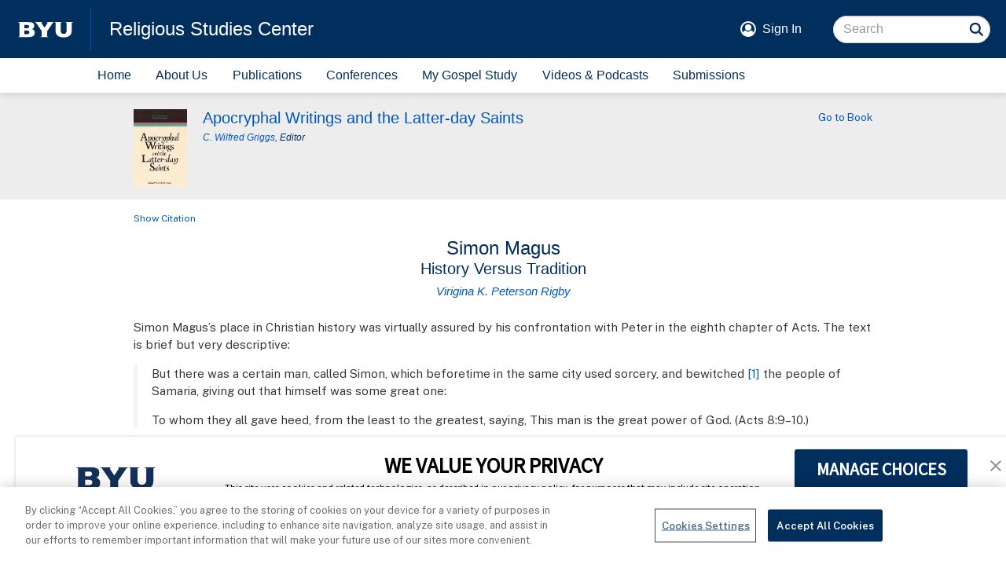

--- FILE ---
content_type: text/html; charset=UTF-8
request_url: https://rsc.byu.edu/apocryphal-writings-latter-day-saints/simon-magus
body_size: 18877
content:
<!DOCTYPE html>
<html lang="en" dir="ltr" prefix="og: https://ogp.me/ns#">

	<head>
		<meta charset="utf-8" />
<noscript><style>form.antibot * :not(.antibot-message) { display: none !important; }</style>
</noscript><script async src="https://www.googletagmanager.com/gtag/js?id=UA-3695770-41"></script>
<script>window.dataLayer = window.dataLayer || [];function gtag(){dataLayer.push(arguments)};gtag("js", new Date());gtag("set", "developer_id.dMDhkMT", true);gtag("config", "UA-3695770-41", {"groups":"default","page_placeholder":"PLACEHOLDER_page_path","allow_ad_personalization_signals":false});gtag("config", "G-4FJ8997B9S", {"groups":"default","page_placeholder":"PLACEHOLDER_page_location","allow_ad_personalization_signals":false});</script>
<meta name="description" content="Simon Magus’s place in Christian history was virtually assured by his confrontation with Peter in the eighth chapter of Acts. The text is brief but very descriptive: But there was a certain man, called Simon, which beforetime in the same city used sorcery, and bewitched [1] the people of Samaria, giving out that himself was some great one: To whom they all gave heed, from the least to the greatest, saying, This man is the great power of God. (Acts 8:9–10.)" />
<link rel="canonical" href="https://rsc.byu.edu/apocryphal-writings-latter-day-saints/simon-magus" />
<meta name="Generator" content="Drupal 10 (https://www.drupal.org)" />
<meta name="MobileOptimized" content="width" />
<meta name="HandheldFriendly" content="true" />
<meta name="viewport" content="width=device-width, initial-scale=1.0" />
<link rel="icon" href="/themes/custom/rsc/rsc.ico" type="image/vnd.microsoft.icon" />

		<title>Simon Magus | Religious Studies Center</title>

				<link rel="shortcut icon" sizes="192x192" href="/shortcut-icon.png">
		<link rel="manifest" href="/manifest.json">  
		<link rel="apple-touch-icon" href="/apple-touch-icon.png">
		<meta name="apple-mobile-web-app-title" content="RSC">
		
		<link rel="stylesheet" media="all" href="https://cdn.byu.edu/theme-fonts/1.x.x/ringside/fonts.css">
		<link rel="stylesheet" media="all" href="https://cdn.byu.edu/theme-fonts/1.x.x/public-sans/fonts.css">
			 
		<meta name="viewport" content="width=device-width, minimum-scale=1.0, maximum-scale=1.0, user-scalable=no">
		<link rel="stylesheet" media="all" href="/sites/default/files/css/css_LyovO6RD23s__vNCxicMfTbDEsozsWZceQBqZv8dfd0.css?delta=0&amp;language=en&amp;theme=rsc&amp;include=eJx1z0EOwjAMRNELVeRIlpO6bUgcVx5XwO0Ra9L1-xppGJCgOp5SwjwV4MHrSmF0mMrC_7x3y9xncogbhbxjhlV5F_ol99rraJjxeWUqNkLGdNtRSNnbdd5pHDJ_gytrBaoNLNksEM5n2pxVXuZtwQchmjJDviDVdjg" />
<link rel="stylesheet" media="all" href="https://cdn.jsdelivr.net/npm/entreprise7pro-bootstrap@3.4.8/dist/css/bootstrap.min.css" integrity="sha256-zL9fLm9PT7/fK/vb1O9aIIAdm/+bGtxmUm/M1NPTU7Y=" crossorigin="anonymous" />
<link rel="stylesheet" media="all" href="https://cdn.jsdelivr.net/npm/@unicorn-fail/drupal-bootstrap-styles@0.0.2/dist/3.1.1/7.x-3.x/drupal-bootstrap.min.css" integrity="sha512-nrwoY8z0/iCnnY9J1g189dfuRMCdI5JBwgvzKvwXC4dZ+145UNBUs+VdeG/TUuYRqlQbMlL4l8U3yT7pVss9Rg==" crossorigin="anonymous" />
<link rel="stylesheet" media="all" href="https://cdn.jsdelivr.net/npm/@unicorn-fail/drupal-bootstrap-styles@0.0.2/dist/3.1.1/8.x-3.x/drupal-bootstrap.min.css" integrity="sha512-jM5OBHt8tKkl65deNLp2dhFMAwoqHBIbzSW0WiRRwJfHzGoxAFuCowGd9hYi1vU8ce5xpa5IGmZBJujm/7rVtw==" crossorigin="anonymous" />
<link rel="stylesheet" media="all" href="https://cdn.jsdelivr.net/npm/@unicorn-fail/drupal-bootstrap-styles@0.0.2/dist/3.2.0/7.x-3.x/drupal-bootstrap.min.css" integrity="sha512-U2uRfTiJxR2skZ8hIFUv5y6dOBd9s8xW+YtYScDkVzHEen0kU0G9mH8F2W27r6kWdHc0EKYGY3JTT3C4pEN+/g==" crossorigin="anonymous" />
<link rel="stylesheet" media="all" href="https://cdn.jsdelivr.net/npm/@unicorn-fail/drupal-bootstrap-styles@0.0.2/dist/3.2.0/8.x-3.x/drupal-bootstrap.min.css" integrity="sha512-JXQ3Lp7Oc2/VyHbK4DKvRSwk2MVBTb6tV5Zv/3d7UIJKlNEGT1yws9vwOVUkpsTY0o8zcbCLPpCBG2NrZMBJyQ==" crossorigin="anonymous" />
<link rel="stylesheet" media="all" href="https://cdn.jsdelivr.net/npm/@unicorn-fail/drupal-bootstrap-styles@0.0.2/dist/3.3.1/7.x-3.x/drupal-bootstrap.min.css" integrity="sha512-ZbcpXUXjMO/AFuX8V7yWatyCWP4A4HMfXirwInFWwcxibyAu7jHhwgEA1jO4Xt/UACKU29cG5MxhF/i8SpfiWA==" crossorigin="anonymous" />
<link rel="stylesheet" media="all" href="https://cdn.jsdelivr.net/npm/@unicorn-fail/drupal-bootstrap-styles@0.0.2/dist/3.3.1/8.x-3.x/drupal-bootstrap.min.css" integrity="sha512-kTMXGtKrWAdF2+qSCfCTa16wLEVDAAopNlklx4qPXPMamBQOFGHXz0HDwz1bGhstsi17f2SYVNaYVRHWYeg3RQ==" crossorigin="anonymous" />
<link rel="stylesheet" media="all" href="https://cdn.jsdelivr.net/npm/@unicorn-fail/drupal-bootstrap-styles@0.0.2/dist/3.4.0/8.x-3.x/drupal-bootstrap.min.css" integrity="sha512-tGFFYdzcicBwsd5EPO92iUIytu9UkQR3tLMbORL9sfi/WswiHkA1O3ri9yHW+5dXk18Rd+pluMeDBrPKSwNCvw==" crossorigin="anonymous" />
<link rel="stylesheet" media="all" href="/sites/default/files/css/css_jLxUx2Xw-3vkiNc07neRdTD12gZ3cvKtzMuUcU1Q74k.css?delta=9&amp;language=en&amp;theme=rsc&amp;include=eJx1z0EOwjAMRNELVeRIlpO6bUgcVx5XwO0Ra9L1-xppGJCgOp5SwjwV4MHrSmF0mMrC_7x3y9xncogbhbxjhlV5F_ol99rraJjxeWUqNkLGdNtRSNnbdd5pHDJ_gytrBaoNLNksEM5n2pxVXuZtwQchmjJDviDVdjg" />
<link rel="stylesheet" media="all" href="/sites/default/files/asset_injector/css/rsc_theme-33834afad9fa5120790693150a195e90.css?t5t2zn" />
<link rel="stylesheet" media="all" href="/sites/default/files/css/css_IeU5_DdgKfeua0SUC2P1vt1eG-QNmd7RvfssdUP4Aps.css?delta=11&amp;language=en&amp;theme=rsc&amp;include=eJx1z0EOwjAMRNELVeRIlpO6bUgcVx5XwO0Ra9L1-xppGJCgOp5SwjwV4MHrSmF0mMrC_7x3y9xncogbhbxjhlV5F_ol99rraJjxeWUqNkLGdNtRSNnbdd5pHDJ_gytrBaoNLNksEM5n2pxVXuZtwQchmjJDviDVdjg" />

		<script src="/sites/default/files/asset_injector/js/device_info-d648dc6029eafee939dbecae288ca999.js?t5t2zn"></script>

		<meta name="apple-touch-fullscreen" content="YES" />

                		<script type="text/javascript" src="https://cdn.cookielaw.org/consent/6985a5b2-0d75-4cac-8d42-8564ff47121f/OtAutoBlock.js" ></script>
		<script src="https://cdn.cookielaw.org/scripttemplates/otSDKStub.js"  type="text/javascript" charset="UTF-8" data-domain-script="6985a5b2-0d75-4cac-8d42-8564ff47121f" ></script>
		<script type="text/javascript">
		function OptanonWrapper() {}
		</script>
	</head>
	
	<body  data-spy="scroll" data-offset="100">
		<a href="#main-content" class="visually-hidden focusable">
			Skip to main content
		</a>
		<div class="body">
			
			  <div class="dialog-off-canvas-main-canvas" data-off-canvas-main-canvas>
    
<div id="main-wrapper">
	<div id="main-header">
	<div class="header-banner">
				<div class="banner-logo">
			<a href="https://byu.edu" target="_blank" aria-label="home page">
				<img src="https://brightspotcdn.byu.edu/e4/0a/b679ee0a41d9b1675fc78cd03239/byu-logo-white-small.svg" alt="BYU logo">
			</a>
		</div>
		<div class="banner-title-block">
						<a class="banner-title" href="/">
				Religious Studies Center
			</a>
			<button class="main-menu-button" aria-expanded="false" onclick="toggle_main_menu()">
				<span class="sr-only">Menu</span>
			</button>			
		</div>
				<div class="banner-action-block">
			<div class="banner-user-block">
				<div class="banner-user-avatar">
					<svg xmlns="http://www.w3.org/2000/svg" viewBox="0 0 100 100">
						<circle cx="50" cy="50" r="45" fill="none" stroke="currentColor" stroke-width="10"></circle>
						<circle cx="50" cy="40" r="20"></circle>
						<path d="M50 95c-26 0-34-18-34-18 3-12 8-18 17-18 5 5 10 7 17 7s12-2 17-7c9 0 14 6 17 18 0 0-7 18-34 18z"></path>
					</svg>
				</div>
				<div class="header-user-signin">
					<a href="/user/login">Sign In</a>
				</div>
			</div>
			<div class="banner-search-block">
								  <div class="region region-search">
    <section class="search-api-page-block-form-search search-api-page-block-form search-form search-block-form container-inline block block-search-api-page block-search-api-page-form-block clearfix" data-drupal-selector="search-api-page-block-form-search" id="block-searchapipagesearchblockform">
  
    

      <form action="/apocryphal-writings-latter-day-saints/simon-magus" method="post" id="search-api-page-block-form-search" accept-charset="UTF-8">
  <div class="form-item js-form-item form-type-search js-form-type-search form-item-keys js-form-item-keys form-no-label form-group">
      <label for="edit-keys" class="control-label sr-only">Search</label>
  
  
  <input title="Enter the terms you wish to search for." data-drupal-selector="edit-keys" class="form-search form-control" placeholder="Search" type="search" id="edit-keys" name="keys" value="" size="15" maxlength="128" />

  
  
      <div id="edit-keys--description" class="description help-block">
      Enter the terms you wish to search for.
    </div>
  </div>
<input autocomplete="off" data-drupal-selector="form-abncd5xtq0islo8hz3tegc9edtddkdyxrbglul2wp-g" type="hidden" name="form_build_id" value="form-ABnCd5Xtq0IsLo8Hz3tEGC9EDtdDKdYxrBGLUl2Wp_g" /><input data-drupal-selector="edit-search-api-page-block-form-search" type="hidden" name="form_id" value="search_api_page_block_form_search" /><div data-drupal-selector="edit-actions" class="form-actions form-group js-form-wrapper form-wrapper" id="edit-actions"><button class="search-form__submit button js-form-submit form-submit btn-primary btn icon-before" data-drupal-selector="edit-submit" type="submit" id="edit-submit" name="op" value="Search"><span class="icon glyphicon glyphicon-search" aria-hidden="true"></span>
Search</button></div>

</form>

  </section>


  </div>

								<input name="search" class="form-search-underlay form-control" placeholder="Search">
				<div class="form-search-button" onclick="search_site()">
					<svg xmlns="http://www.w3.org/2000/svg" viewBox="0 0 100 100">
						<circle cx="45" cy="45" r="18" fill="none" stroke="currentColor" stroke-width="7"></circle>
						<path d="M60 60 l 14 14" fill="none" stroke="currentColor" stroke-width="7"></path>
					</svg>
				</div>
			</div>
		</div>
	</div>
	<nav class="main-menu">
				

	<a href="/" data-drupal-link-system-path="&lt;front&gt;">Home</a>
	<a href="/about-us" data-drupal-link-system-path="node/9271">About Us</a>
	<a href="/publications" data-drupal-link-system-path="node/23">Publications</a>
	<a href="/conferences" data-drupal-link-system-path="node/39">Conferences</a>
	<a href="/my-gospel-study" data-drupal-link-system-path="node/6249">My Gospel Study</a>
	<a href="/media" data-drupal-link-system-path="node/5505">Videos &amp; Podcasts</a>
	<a href="/submissions" data-drupal-link-system-path="node/10368">Submissions</a>
	<a href="/add-to-home">Add Home Screen Shortcut</a>


	</nav>
	<div class="add-to-home">
		<div class="add-to-home-invitation">
		   <a onclick="show_add_instructions()">Add an RSC shortcut to this device's Home&nbsp;screen</a>
		</div>
		
		<div class="add-to-home-instructions">
			<div class="add-to-home-dismiss" onclick="dismiss_add_instructions();">X</div>
			<div class="add-to-home-switch">
				Unfortunately, Apple's iOS doesn't support home screen shortcuts in the Chrome browser.
				To add an RSC website shortcut to your home screen, open the website in the Safari browser.
			</div>
			<div class="add-to-home-chrome">
				<ol>
					<li>Navigate to any page of this site.</li>
					<li>Tap the <img src="/themes/custom/rsc/icons/kebab.png" class="add-to-home-icon"> menu icon in the top, right corner of the&nbsp;screen.</li>
					<li>In the menu, scroll to <strong>Add to Home Screen</strong> and tap&nbsp;it.</li>
					<li>When finished, tap the <img src="/themes/custom/rsc/icons/close.png" class="add-to-home-icon"> icon above to close this&nbsp;box.</li>
				</ol>
			</div>
			<div class="add-to-home-safari">
				<ol>
					<li>Navigate to any page of this site.</li>
					<li>Tap the <img src="/themes/custom/rsc/icons/share.png" class="add-to-home-icon"> icon at the bottom of the screen below the browser&mdash;&#8203;if you don't see it, swipe up to unhide&nbsp;it.</li>
					<li>In the menu, scroll past any icons and tap <strong>Add to Home&nbsp;Screen</strong>.</li>
					<li>When finished, tap the <img src="/themes/custom/rsc/icons/close.png" class="add-to-home-icon"> icon above to close this&nbsp;box.</li>
				</ol>
			</div>
		</div>
	</div>
</div>
	<div id="main-content" role="main">
		  <div class="region region-content">
    <div data-drupal-messages-fallback class="hidden"></div>   



	

 

<div class="pub-content content-940">
	<div class="pub-panel">
		<div class="pub-title-pane content-940">
			<div class="pub-cover-block">
					<a href="/book/apocryphal-writings-latter-day-saints">
					<img class="pub-cover" src="/sites/default/files/book/cover/Apocryphal_Writings_and_the_Latter-day_Saints.jpg" alt="Photo of Publication Cover">
				</a>
				</div>
			<div class="pub-title-block">
				<div class="pub-title">
						<a href="/book/apocryphal-writings-latter-day-saints">
						<h4 class="smart-wrap">
							 Apocryphal Writings and the Latter-day Saints 
						</h4>
							</a>
							<h6 class="top-half in-italic">
						<a href='/node/2001'>C. Wilfred Griggs</a>, Editor
					</h6>
					</div>
			</div>
			<div class="pub-go-to-block">
						<a href="/book/apocryphal-writings-latter-day-saints">
					Go to Book
				</a>
				</div>
		</div>
		</div>
	<div class="content-link-panel">
			<div class="citation-link co-ex-link co-ex-expand" onclick="coEx(this, '.toggle-box', 'Show', 'Hide')">
			<a>
						Show Citation
					</a>
		</div>
				<div class="download-link">
				&nbsp;
			</div>
	</div>
	<div class="content-panel contextual-region">
		 		<div class="content-title-pane">
			<h3 class="smart-wrap">
				Simon Magus
			</h3>
			<h4 class="top-eighth smart-wrap">
				History Versus Tradition
			</h4>
			<h5 class="top-half in-italic">
				<a href='/node/2164'>Virigina K. Peterson Rigby</a>
			</h5>
		</div>
		<div class="content-body-pane rsc-markup">
			<div class="toggle-box co-ex-collapsed">
				<p>Virginia K. Peterson, “Simon Magus: History Versus Tradition,” in&nbsp;<em>Apocryphal Writings and the Latter-day Saints</em>, ed. C. Wilfred Griggs (Provo, UT: Religious Studies Center, Brigham Young University, 1986), 241–53.</p>

			</div>
			<div class="toggle-box co-ex-collapsed">
				<p><em>Virginia K. Peterson Rigby was a graduate student in religious studies at the University of Notre Dame when this was published.</em></p>

			</div>
			<p>Simon Magus’s place in Christian history was virtually assured by his confrontation with Peter in the eighth chapter of Acts. The text is brief but very descriptive:</p>

<blockquote>
<p>But there was a certain man, called Simon, which beforetime in the same city used sorcery, and bewitched<span class="span-no-wrap"> </span><a href="#_note-1" id="_noteref-1" class="a-ref">[1]</a> the people of Samaria, giving out that himself was some great one:</p>

<p>To whom they all gave heed, from the least to the greatest, saying, This man is the great power of God. (Acts 8:9–10.)</p>
</blockquote>

<p>The narrative continues with the missionary activities of Philip to those same people, noting that those amazed by the sorceries and even Simon himself were baptized. Peter and John were then sent to Samaria so that the new converts “might receive the Holy Ghost.” When Simon saw that by the laying on of hands the Holy Ghost was given, he offered to buy the power from the Apostles.</p>

<blockquote>
<p>But Peter said unto him, Thy money perish with thee, because thou hast thought that the gift of God may be purchased with money.</p>

<p>Thou hast neither part not lot in this matter: for thy heart is not right in the sight of God. (Acts 8:20–21.)</p>
</blockquote>

<p>Peter does not stop there, however. He continues his attack: “For I perceive that thou art in the gall of bitterness, and in the bond of iniquity. Then answered Simon, and said, Pray ye to the Lord for me, that none of these things which ye have spoken come upon me.” (Acts 8:23–24.) The narrative concludes at this point, and Simon is never again brought up by name in the canon of scripture. No answer is recorded for Peter, whether he prayed for Simon or not. But there is a strong undercurrent of mistrust directed toward Simon which is capitalized on by those writers who have imposed their own brand of theology or understanding on the conflict.</p>

<p>Historians of the new Christian faith were quick to discredit Simon. Justin Martyr spent considerable effort explaining Simon’s brand of “theology” in a futile effort to curb persecution of the early Saints. Irenaeus wrote not long afterward, and in his <i>Five Books Against Heresies</i> he mounts his campaign, claiming that Simon Magus was the “father of all heresies.”<span class="span-no-wrap"> </span><a href="#_note-2" id="_noteref-2" class="a-ref">[2]</a> Hippolytus’s <i>Refutation of All Heresies<span class="span-no-wrap"> </span></i><a href="#_note-3" id="_noteref-3" class="a-ref">[3]</a> claims to refute the actual writings of Simon, which he called the <i>Great Announcement</i>. Josephus even mentions a Simon, a magician.<span class="span-no-wrap"> </span><a href="#_note-4" id="_noteref-4" class="a-ref">[4]</a> Elsewhere, those who recounted the traditions about Simon and his contests with Peter have an even more fantastic story to tell us about this magician. The <i>Pseudo-Clementines</i> and the <i>Acts of Peter</i> (two apocryphal works we will consider) each portray a different persona of Simon, one more human than the other. This striking interest in Simon Magus suggests that he stands at a pivotal point in early Christian history. Was he the father of Gnosticism (as is claimed by Irenaeus), an anti-Christ, or an illusionist? Can we even separate out what is fact from what is not? How much historical detail exists within the traditions of the man and, on the other hand, how much fable has been incorporated into the historical view?</p>

<p class="p-h2">Historical</p>

<p>The first non-biblical record we have of Simon is in Justin’s letter to Emperor Titus Aelius Hadrainus Antoninus Pius Augustus Caesar, commonly referred to as <i>The First Apology of Justin, the Martyr</i>.<span class="span-no-wrap"> </span><a href="#_note-5" id="_noteref-5" class="a-ref">[5]</a> He claims that Simon was “a Samaritan from the village of Gitta, who in the time of Claudius Caesar, through the arts of the demons who worked in him, did mighty works of magic in <span class="span-no-wrap">. . .</span> Rome.”<span class="span-no-wrap"> </span><a href="#_note-6" id="_noteref-6" class="a-ref">[6]</a> Thus Magus was added to his name. Justin continues with a fairly standard method of character assassination—association with an immoral woman:</p>

<blockquote><p>Almost all the Samaritans, and a few in other nations, confess this man as their first god and worship him as such, and a woman named Helena, who traveled around with him in those days, and had formerly been a public prostitute, they say was the first Concept produced from him.<span class="span-no-wrap"> </span><a href="#_note-7" id="_noteref-7" class="a-ref">[7]</a> </p></blockquote>

<p>He then introduces Menander, a disciple and heir of Simon’s power over the people, claiming that “he deceived many at Antioch by magic arts, and even persuaded his followers that he would never die.”<span class="span-no-wrap"> </span><a href="#_note-8" id="_noteref-8" class="a-ref">[8]</a> Justin does not claim this to be one of Simon’s doctrines.<span class="span-no-wrap"> </span><a href="#_note-9" id="_noteref-9" class="a-ref">[9]</a> He does claim to have compiled a treatise exposing the heresies of his time, and offers to send Caesar a copy if he is interested.</p>

<p>Irenaeus, who may have had a copy of Justin’s treatise in his possession, wrote his <i>Five Books Against Heresies</i> mainly to discredit the Valentinian principles, but the work includes the heretical philosophies of the time known to Irenaeus, including Simonianism. Irenaeus believed that Simon was the first to pollute the living tree of the church. After explaining the confrontation recorded in the Acts of the Apostles, Irenaeus adds that when Simon’s money was turned down, the magician took Helena about with him, claiming that she was his first thought. She was conceived in his mind, and upon leaping forth from him she produced the angels and archangels and the lower parts (that which is lower than the heavens in Hellenistic cosmology). After she had finished creating, the angels kept her in bondage because they didn’t want to be known as the progeny of any source other than the Father. Helena was shut up in a human form and had been transmigrating from one form to another until Simon came to redeem her. It is she who is the “lost sheep” in Jesus’ parable.<span class="span-no-wrap"> </span><a href="#_note-10" id="_noteref-10" class="a-ref">[10]</a> Simon not only rescued this lost sheep, but also came to give salvation to men by knowledge of himself. The Hebrew prophets, claimed Simon, were inspired by the angels who created this world and not by the Father.<span class="span-no-wrap"> </span><a href="#_note-11" id="_noteref-11" class="a-ref">[11]</a> Simon seems to be combining Greek mythology (i.e., Minerva’s being born from her father’s head after eating her mother)<span class="span-no-wrap"> </span><a href="#_note-12" id="_noteref-12" class="a-ref">[12]</a> and Christian ideals (of a redeemer-savior) into a very Platonic concept of the human condition (as in the <i>Phaedo</i>, where a soul migrates from body to body until released by those against whom the soul has transgressed). Simon offered deliverance to his followers from the empire of the imperfect angels.<span class="span-no-wrap"> </span><a href="#_note-13" id="_noteref-13" class="a-ref">[13]</a> Since this is one of the basic principles of Gnosticism, there could be a basis for believing that Simon was the first to profess gnosis (knowledge as a saving principle). This idea was developed later by Gnostic teachers.</p>

<p>Hippolytus, who wrote an entire generation after Irenaeus, appears to be familiar with both Justin and Irenaeus. In the early portion his Book VI of the <i>Refutation of All Heresies</i>, Hippolytus deals with the reported writings of Simon from a book called <i>Megale Apophasis</i>, or the <i>Great Announcement</i>.<span class="span-no-wrap"> </span><a href="#_note-14" id="_noteref-14" class="a-ref">[14]</a> Using Justin as his source, Hippolytus states that Simon was from the village of Gitta in Samaria. However, unlike in Irenaeus, Simon is characterized by Hippolytus as trying to explain the mysteries of the law of Moses, and incorporating them into his own doctrines.</p>

<blockquote><p>According to Simon, therefore, there exists that which is blessed and incorruptible in a latent condition in every one—(that is,) potentially, not actually; and that this is he who stood, stands, and is to stand.<span class="span-no-wrap"> </span><a href="#_note-15" id="_noteref-15" class="a-ref">[15]</a> </p></blockquote>

<p>The term <i>standing</i> was used to denote divine nature. “He [Simon] uses this name as implying that he can never be dissolved, asserting that his flesh is so compacted by the power of his divinity, that it can endure to eternity. Hence, therefore, he is called the standing one, as though he cannot fall by any corruption.”<span class="span-no-wrap"> </span><a href="#_note-16" id="_noteref-16" class="a-ref">[16]</a> It is important this point is understood, as it is brought up continually in reference to Simon by later writers. According to Hippolytus, Simon claims to have appeared to the Jews “in Judea as ‘Son,’ and in Samaria as ‘Father,’ and among the rest of the Gentiles as ‘Holy Spirit.”<span class="span-no-wrap"> </span><a href="#_note-17" id="_noteref-17" class="a-ref">[17]</a> Simon was claiming to be the Father, the one true God. There has been some discussion that since Simon Magus was a contemporary of the Apostles and possibly of Christ also, the Simon referred to here, or at least his philosophy, was the product of a later generation.<span class="span-no-wrap"> </span><a href="#_note-18" id="_noteref-18" class="a-ref">[18]</a> </p>

<p>Hippolytus also writes that Simon believed that Jesus (Simon himself in another form) came “for the restoration” (of things), and that Jesus appeared as a man when in reality he was not a man. Simon further said that Jesus did not actually undergo suffering, but rather appeared to do so.<span class="span-no-wrap"> </span><a href="#_note-19" id="_noteref-19" class="a-ref">[19]</a> The Docetics were a Gnostic sect who believed that Christ’s body was not really earthly but heavenly, and was above all human weakness;<span class="span-no-wrap"> </span><a href="#_note-20" id="_noteref-20" class="a-ref">[20]</a> like Simon, they claimed that Christ never suffered, nor was he polluted by the process of being born.</p>

<p class="p-h2">Traditional</p>

<p>The <i>Pseudo-Clementines</i> are a series of writings attributed to St. Clement of Rome and deal with his life, his contact with Peter, and the lessons he learned from watching Peter confront Simon Magus. It is this latter part of the work that we are concerned with. Before Peter’s confrontation with Simon, he gave a preliminary discourse on the purpose and mission of a true prophet. The will of God had fallen into oblivion for differing reasons, and it then became important that a true prophet be found to “enlighten the souls of men, that with their own eyes they may be able to see the way to eternal salvation.”<span class="span-no-wrap"> </span><a href="#_note-21" id="_noteref-21" class="a-ref">[21]</a> After this, Peter expounded his Doctrine of the Pairs of Opposites or Syzygies, stating that there needed to be opposites so men alone would be able to use the gift of free will. This doctrine is demonstrated by opposites in history—for example, Cain and Abel, Ishmael and Isaac, Jacob and Esau. The final syzygy is that of Christ, then Simon, and then Peter. “A false gospel must first come from an imposter and only then, after the destruction of the holy place, can a true gospel be sent forth for the correction of the sects that are to come.”<span class="span-no-wrap"> </span><a href="#_note-22" id="_noteref-22" class="a-ref">[22]</a> </p>

<p>In the next part of this work, Simon’s origin from Gitta in Samaria is given, as in Justin’s account. The <i>Pseudo-Clementines</i> add, moreover, that Simon and his Helena were attached to John the Baptist, and that Simon was himself second in authority only to John. Before John’s death Simon traveled to Egypt, where he studied magic, and Dositheus became leader of the small movement after John the Baptist’s death. Upon returning to Samaria, Simon began to slowly undermine the leadership of Dositheus until he eventually took over the position of the Standing One. At this point in the <i>Pseudo-Clementines</i>, Simon took Helena to himself and claimed she was brought down from the heaven and was the mother of all being and Wisdom. Peter added that Simon claimed to be able to separate the soul from the body of others and to fashion them out of the air, from which man came into being, rather than from the earth.</p>

<p>The next section of the narrative begins the classical confrontation that has become a pattern in the literature of the New Testament apocrypha. Simon first advocates that since the literature of the Jews mentions many gods, there must exist other gods. On this supposition he builds a case for the creator god, who is “unable to foresee the future, and that he is imperfect, not without needs, not good, and is subject to innumerable dubious passions.”<span class="span-no-wrap"> </span><a href="#_note-23" id="_noteref-23" class="a-ref">[23]</a> The nature of the creator god had puzzled readers and the uneducated for many centuries, and the giving of a definitive answer to the problem may account for its inclusion in the text. Simon further posits the existence of an unmentioned god who is perfect, without needs, good and passionless, and who thus possesses all the traits for a perfect God, making him superior to the creator god. Simon’s examples from the Hebrew Bible to illustrate the ignorant, imperfect god included Adam, who was born innocent, knowing neither good nor evil. Adam became disobedient, was expelled from the paradise prepared for him, and became subject to death. Simon then asks how Adam could sin if he was innocent. Further to prove that the creator is unable to see everywhere, Simon refers to the time of the fall of Sodom by quoting from the Genesis account: “Come, Let us go down and see whether or not they do according to their cry that comes before me, <i>that I may know it</i> (Genesis 18:21; emphasis added). The same passage is used to point out that this creator god is ignorant or he would have known what was happening. Other passages are used to demonstrate similar points, but we do not have the space here to discuss them.</p>

<p>Peter’s defense, to me, is too simple. He asks Simon, “Is a scoundrel or malefactor ready to admit his offense to himself?”<span class="span-no-wrap"> </span><a href="#_note-24" id="_noteref-24" class="a-ref">[24]</a> Simon replies no. Then Peter answers that God can’t be wicked and bad if the actions ascribed to him are written with his consent. Simon questions Peter, further: “How can one know the truth when of the books of Scripture some describe God as wicked and others describe him as good?”<span class="span-no-wrap"> </span><a href="#_note-25" id="_noteref-25" class="a-ref">[25]</a> Peter gives a simple reply: “Those statements of the Holy Scriptures which are in keeping with the creation wrought by God must be counted as genuine and those which contradict them as false.”<span class="span-no-wrap"> </span><a href="#_note-26" id="_noteref-26" class="a-ref">[26]</a> </p>

<p>There are many levels of conflict in this piece. There is the actual debate between Simon and Peter, an underlying theme of the triumph of good over evil, and yet another level indicating the difference between false and true prophets. All are included to demonstrate Peter’s point of opposites and the agency of man. The writer has taken great steps to demonstrate this principle, using Peter and Simon as puppets in a play. Although this work is strictly orthodox in its outlook, we should be able to see that the questions and discussions are contrived and meant to teach a principle; therefore the text cannot be taken as historical. The concepts portrayed are noble, but should be taken to reflect the thoughts of one man or a group of men on the principle of free will, and the text adds insight into the understanding early Christians had of this principle. The answers Peter gives to questions are certainly meant as a clarification of the orthodox position. They are, however, too simple for the complex theology they imply. Despite the theological accretions in the text, the fundamental details relating to Simon are based in fact. The references to Simon’s nationality and knowledge of magic, plus other references to already described Simonian doctrine,<span class="span-no-wrap"> </span><a href="#_note-27" id="_noteref-27" class="a-ref">[27]</a> show that the author was familiar with the story of Simon portrayed by the earlier Christian writers.</p>

<p>In the <i>Acts of Peter</i>, a different but still similar tradition is portrayed. The author seems not to be as familiar with Simon’s doctrine as was the author of the <i>Pseudo-Clementines</i>. He is nevertheless familiar with Simon’s claim to be the Standing One.<span class="span-no-wrap"> </span><a href="#_note-28" id="_noteref-28" class="a-ref">[28]</a> Simon’s understanding of God is also stated here through Marcellus, who pleads with Peter to take him back after he realizes that Simon hasn’t the true knowledge.<span class="span-no-wrap"> </span><a href="#_note-29" id="_noteref-29" class="a-ref">[29]</a> He is also aware of the statue spoken of in Justin’s apology, and may have received his knowledge of it through that source.<span class="span-no-wrap"> </span><a href="#_note-30" id="_noteref-30" class="a-ref">[30]</a> </p>

<p>The confrontation in this text seems again to be based on the supremacy of good over evil, and a number of references are made to Satan and the devil. At one point Peter, through a dog, even alludes to Simon’s being a son of perdition with these words: “Cursed therefore you shall be, you enemy and corruptor of the way of the truth of Christ, who shall prove your iniquities which you have done with undying fire, and you shall be in outer darkness.”<span class="span-no-wrap"> </span><a href="#_note-31" id="_noteref-31" class="a-ref">[31]</a> The author may have been expressing a belief that Simon had been a disciple of John the Baptist and that he knowingly turned to evil, but the reference is too vague for that conclusion. Peter is also told in a vision: “You shall convert many: but you will have Simon opposing you with the works of his father.”<span class="span-no-wrap"> </span><a href="#_note-32" id="_noteref-32" class="a-ref">[32]</a> </p>

<p>The classical confrontation between Simon and Peter has Peter working many miracles through a talking dog, a suckling child reproving Simon, a smoked tuna living and swimming, and so forth. The account finishes with Simon separating the soul from the body of a young boy and Peter restoring his life. In fact, Peter restores life to others also, symbolizing that only through the true knowledge can one partake of eternal life. The symbolism of Balaam’s ass, the phrase from Psalms (8:2), “Out of the mouths of babes and sucklings,”<span class="span-no-wrap"> </span><a href="#_note-33" id="_noteref-33" class="a-ref">[33]</a> and the life-giving gospel versus the doctrines of men and Satan leading to death are very evident in the text, leading one to believe that the basic traditions which underlie both the <i>Pseudo-Clementines</i> and the <i>Acts of Peter</i> were the same. Each author differed in his approach to the subject, one taking a more theological approach and the other painting a more demonstrative or miraculous picture. It is also apparent that the authors of both works were aware of the historical writings of the apologists of their day, and tried to base their writings somewhat in the current knowledge and traditions of Peter and Simon. In the <i>Acts of Peter</i>, there is very little understanding of Simon’s personal theology or his character. One interesting comment is attributed to Simon in opposition to perceived Christian theology: “You men of Rome, is God born? Is he crucified? He who owns a Lord is not God.”<span class="span-no-wrap"> </span><a href="#_note-34" id="_noteref-34" class="a-ref">[34]</a> That implied criticism must have been prevalent among the early Christians by those from a Hellenistic background. Here Peter gives in answer what could be interpreted as a Docetic response: “Another prophet says, ‘He was not born from the womb of a woman, but came down from a heavenly place.’”<span class="span-no-wrap"> </span><a href="#_note-35" id="_noteref-35" class="a-ref">[35]</a> There are other examples, but space does not permit us to look at them here.</p>

<p>In the end of the section regarding Simon and Peter, Simon is exposed and Peter is triumphant. Simon, realizing that he must do something grand to keep his disciples, makes plans to ascend to heaven and be with his Father.<span class="span-no-wrap"> </span><a href="#_note-36" id="_noteref-36" class="a-ref">[36]</a> Peter, having been warned in a vision of the upcoming event, comes to the appointed place and watches as Simon profanes Christ, and all the Christians who are present look to Peter for his action. After Simon has flown around Rome in the sight of everyone, Peter prays, and Simon falls from his great height and breaks his leg in three places. Simon’s credibility is completely shattered (along with his leg), and his fall is both physical and symbolic of the final fall of all the wicked. With the help of friends, Simon is taken to a sorcerer in Aricia. Although he undergoes an operation (possibly to restore his leg), he dies. Although the setting is different, it is not unlike the death listed in Hippolytus for Simon. Hippolytus states that after being reproved by the Apostles in Rome, Simon continued giving instruction under a plane tree. When he believed that conviction was imminent,</p>

<blockquote><p>he stated that, if he were buried alive, he would rise the third day and accordingly, having ordered a trench to be dug by his disciples, he directed himself to be interred there. They, then, executed the injunction given; whereas he remained (in the grave) until this day, for he was not the Christ.<span class="span-no-wrap"> </span><a href="#_note-37" id="_noteref-37" class="a-ref">[37]</a> </p></blockquote>

<p>The inference here (as in the <i>Acts of Peter</i>) is that Simon died in his sins. Another similarity between the two accounts is the physical lowering of the body, in the one account by a fall from the sky and in the other by interment in the ground. Both signify the soul of Simon being captured by Sheol or Hades.<span class="span-no-wrap"> </span><a href="#_note-38" id="_noteref-38" class="a-ref">[38]</a> </p>

<p class="p-h2">Conclusion</p>

<p>I realize that I have made a number of assumptions about Simon Magus. First, I assume that the Simon spoken of in all the references is the same person, even though I have mentioned differing opinions. That does not presuppose that I believe all the traditions about him are correct and true. In fact, the opposite should be understood. I need to state that I can also see how Irenaeus would have called him the father of all heresies, since he is mentioned as opposing the Apostles in Acts, and also since the first so-called heretical sect took his name, and finally since Peter in the <i>Acts of Peter</i> calls him an anti-Christ in that he became a rival redeemer-savior.</p>

<p>An idea we have not yet explored in this paper is the manner in which Simon’s Samaritan/<wbr />Israelite background may have affected his doctrines. If Simon had been an eyewitness to the ministry of Christ through John the Baptist (not that I believe he was, but perhaps some early Christians believed it was so), and had seen the other messianic pretenders prevalent at the time, he may have wanted Samaria, which was considered inferior to Judah and Jerusalem in his day, to have a messiah. Others must have felt the same way, for Justin claims that nearly all Samaria rallied around him. The literature (<i>Pseudo-Clementines</i> and the <i>Acts of Peter</i>, for example) may have had the purpose of returning Samaria to its lesser status by emphasizing the triumph of the Jewish Apostle over Samaria’s self-proclaimed messiah.</p>

<p>There is too little written to enable us to assume that Simon is the author of all the evil with which he has been credited. R. McL. Wilson states that his doctrine “is nothing more or less than an assimilation of imperfectly understood Christian doctrines to a fundamentally Pagan theme.”<span class="span-no-wrap"> </span><a href="#_note-39" id="_noteref-39" class="a-ref">[39]</a> An examination of the extant literature shows this to be true, but time and human bias have eroded away much of the truth of the matter, leaving only a shell after the hatching of more progressive ideas. One point we need to note is that the anti-heretical writers were not interested in noting similarities between the theology of heretics and that of the orthodox church, but they spared no effort to dramatize the differences.</p>

<p>I am convinced that Simon, a magician, existed, and that his sorcery became a thorn in the side of the struggling church clergy, as evidenced by the fact that Eusebius observes that the sect was still functioning in his day.<span class="span-no-wrap"> </span><a href="#_note-40" id="_noteref-40" class="a-ref">[40]</a> I am equally convinced that the story in the <i>Acts of Peter</i> and in the <i>Pseudo-Clementines</i> is, for the most part, a conglomeration of myths and traditions placed in narrative form by the authors, to demonstrate the eventual triumph of good over evil and to discredit Simon’s theology and his person. In the Christian literature treating Simon Magus, authors place Simon Magus somewhere in judgment between the priests of Pharaoh and Korihor. Stories seem, with time, to become greater each time they are told. This may also be the situation with Simon Magus.</p>

<p class="p-notes">Notes</p>

<p class="p-note"><a id="_note-1" href="#_noteref-1" class="a-note">[1]</a> Rev. Alfred Marshall’s <i>New International Version Interlinear Greek-English New Testament</i> (Grand Rapids, Mich.: Zondervan Publishing House, 1982) translates “bewitched” as “astonished.” Albert Barnes, in his <i>Notes on the New Testament</i> (Grand Rapids, MI: Kregel Publications, 1982), prefers “astonished” or “amazed.”</p>


<p class="p-note"><a id="_note-2" href="#_noteref-2" class="a-note">[2]</a> Irenaeus, <i>Five Books Against Heresies</i> (Oxford and London: James Parker, 1872), III, Preface.</p>


<p class="p-note"><a id="_note-3" href="#_noteref-3" class="a-note">[3]</a> <i>Refutation of All Heresies</i> can be found in Rev. Alexander Roberts and James Donaldson, eds., <i>The Ante-Nicene Fathers</i> (1919; reprint ed., Grand Rapids, MI: Eerdmans, 1971), 5:74–81, for the part we need about Simon.</p>


<p class="p-note"><a id="_note-4" href="#_noteref-4" class="a-note">[4]</a> Flavius Josephus, <i>Josephus: Complete Works</i>, trans. William Whiston (Grand Rapids, Mich.: Kregel Publications, 1980), <i>The Antiquities of the Jews</i>, XX.7.2. However, Josephus’s Simon is a Jew of Cyprus and is probably not the same person.</p>


<p class="p-note"><a id="_note-5" href="#_noteref-5" class="a-note">[5]</a> Quoted in <i>Ante-Nicene Fathers</i>, 1:163–87. This work was written about A.D. 152.</p>


<p class="p-note"><a id="_note-6" href="#_noteref-6" class="a-note">[6]</a> <i>The First Apology of Justin</i>, the Martyr, p. 258. Justin was also from Samaria, and his views are highly regarded by scholars.</p>


<p class="p-note"><a id="_note-7" href="#_noteref-7" class="a-note">[7]</a> Ibid.</p>


<p class="p-note"><a id="_note-8" href="#_noteref-8" class="a-note">[8]</a> Ibid.</p>


<p class="p-note"><a id="_note-9" href="#_noteref-9" class="a-note">[9]</a> Scholars disagree as to whether Simon was the author of many of these doctrines or whether they were the product of later Simonian leaders.</p>


<p class="p-note"><a id="_note-10" href="#_noteref-10" class="a-note">[10]</a> Irenaeus, <i>Against Heresies</i> I.23.2 (written before c. 195).</p>


<p class="p-note"><a id="_note-11" href="#_noteref-11" class="a-note">[11]</a> The Demiurge, or world creator, is a subordinate god, imperfect with passions, needs, etc. Cf. Elaine Pagels, <i>The Gnostic Gospels</i> (New York: Vintage Books, 1981), 44.</p>


<p class="p-note"><a id="_note-12" href="#_noteref-12" class="a-note">[12]</a> Thomas Bulfinch, <i>Mythology</i> (New York: Dell Publishing Co., 1979), 91.</p>


<p class="p-note"><a id="_note-13" href="#_noteref-13" class="a-note">[13]</a> Ontological dualism was foreign to Jewish thought. See Edwin M. Yamauchi, <i>Pre-Christian Gnosticism</i> (Grand Rapids, Mich.: Eerdmans, 1973), 61.</p>


<p class="p-note"><a id="_note-14" href="#_noteref-14" class="a-note">[14]</a> Hippolytus, <i>Refutation of All Heresies</i>, VI.6.</p>


<p class="p-note"><a id="_note-15" href="#_noteref-15" class="a-note">[15]</a> Ibid.</p>


<p class="p-note"><a id="_note-16" href="#_noteref-16" class="a-note">[16]</a> <i>Ante-Nicene Fathers</i>, 3:196. This is the reference claiming Simon believed he was immortal used by the anti-heretical writers. It is also used to argue that the Simonians believed they, too, could become immortal.</p>


<p class="p-note"><a id="_note-17" href="#_noteref-17" class="a-note">[17]</a> Hippolytus, <i>Refutation of All Heresies</i>, VI.14. Thus he, like his Helena, transmigrated.</p>


<p class="p-note"><a id="_note-18" href="#_noteref-18" class="a-note">[18]</a> Yamauchi, <i>Pre-Christian Gnosticism</i>, p. 63. Yamauchi quotes Schenke as stating that because of its strong philosophic character the Simonian heresy refuted by Hippolytus is later or secondary.</p>


<p class="p-note"><a id="_note-19" href="#_noteref-19" class="a-note">[19]</a> Hippolytus, <i>Refutation of All Heresies</i> VI.14. Some question whether or not Hippolytus understood whether Simon believed he was Jesus.</p>


<p class="p-note"><a id="_note-20" href="#_noteref-20" class="a-note">[20]</a> J. G. Davies, <i>The Early Christian Church </i>(Grand Rapids, MI: Baker Book House, 1965), 196.</p>


<p class="p-note"><a id="_note-21" href="#_noteref-21" class="a-note">[21]</a> Pseudo-Clementines, 19.1. This writing may be found in Edgat Hennecke and W. Schneemelcher, <i>New Testament Apocrypha</i>, 2 vols. (Philadelphia: Westminster Press, 1963), 2:536–70.</p>


<p class="p-note"><a id="_note-22" href="#_noteref-22" class="a-note">[22]</a> Ibid., 17.4. Simon is being placed in the position of an anti-Christ.</p>


<p class="p-note"><a id="_note-23" href="#_noteref-23" class="a-note">[23]</a> Ibid., 38.2. See footnote 11, relating to the defense for the doctrine of the Demiurge.</p>


<p class="p-note"><a id="_note-24" href="#_noteref-24" class="a-note">[24]</a> Ibid., 40.1.</p>


<p class="p-note"><a id="_note-25" href="#_noteref-25" class="a-note">[25]</a> Ibid., 42.2.</p>


<p class="p-note"><a id="_note-26" href="#_noteref-26" class="a-note">[26]</a> Ibid., 42.3.</p>


<p class="p-note"><a id="_note-27" href="#_noteref-27" class="a-note">[27]</a> Ibid., 22.2–7.</p>


<p class="p-note"><a id="_note-28" href="#_noteref-28" class="a-note">[28]</a> The <i>Acts of Peter</i> (particularly from the Actus Vercellenses), 2.4. This manuscript can also be found in Hennecke and Schneemelcher, <i>New Testament Apocrypha</i>, 2:276–322.</p>


<p class="p-note"><a id="_note-29" href="#_noteref-29" class="a-note">[29]</a> Ibid., 4.8.</p>


<p class="p-note"><a id="_note-30" href="#_noteref-30" class="a-note">[30]</a> Discussion of the statue dedicated to the Sabine god but ascribed to Simon is not included here, because it is a favorite theme of Gnostic critics and can be found in any book which has a chapter on Simon Magus or a critique of Justin’s <i>First Apology</i>.</p>


<p class="p-note"><a id="_note-31" href="#_noteref-31" class="a-note">[31]</a> <i>Acts of Peter</i>, 5.12.</p>


<p class="p-note"><a id="_note-32" href="#_noteref-32" class="a-note">[32]</a> “His Father” is a reference to Satan.</p>


<p class="p-note"><a id="_note-33" href="#_noteref-33" class="a-note">[33]</a> <i>Acts of Peter</i>, 6.16.</p>


<p class="p-note"><a id="_note-34" href="#_noteref-34" class="a-note">[34]</a> Ibid., 8.23.</p>


<p class="p-note"><a id="_note-35" href="#_noteref-35" class="a-note">[35]</a> Ibid., 8.24.</p>


<p class="p-note"><a id="_note-36" href="#_noteref-36" class="a-note">[36]</a> Ibid., 9.31. “And I am going up to my Father and shall say to him, ‘Even me, thy Son that Standeth, they desired to bring down.”</p>


<p class="p-note"><a id="_note-37" href="#_noteref-37" class="a-note">[37]</a> Hippolytus, <i>Refutation of All Heresies</i>, VI, chap. xv.</p>


<p class="p-note"><a id="_note-38" href="#_noteref-38" class="a-note">[38]</a> Samuel George Frederick Brandon, <i>The Judgement of the Dead</i> (London: Weidenfeld Nicolson, 1967), p. 58.</p>


<p class="p-note"><a id="_note-39" href="#_noteref-39" class="a-note">[39]</a> R. McL. Wilson, <i>The Gnostic Problem</i> (London: A. R. Mowbray Co., 1958), p. 100.</p>


<p class="p-note"><a id="_note-40" href="#_noteref-40" class="a-note">[40]</a> Eusebius, <i>The History of the Church from Christ to Constantine</i> (Minneapolis, Minn.: Augsburg Publishing House, 1975), II.1.12.</p>




	
		</div>
	</div>
</div>


  </div>

	</div>
	<div id="main-footer">
	<div class="footer-columns">
		<div class="footer-column">
			<section id="block-footer-contact" class="block block-block-content block-block-content3926d6ff-2046-4832-a82c-42f69c305d2f clearfix">
  
      <h2 class="block-title">Contact the RSC</h2>
    

      
            <div class="field field--name-body field--type-text-with-summary field--label-hidden field--item"><p class="block">
185 Heber J. Grant Building<br>
Brigham Young University<br>
Provo, UT 84602<br>
801-422-6975
</p></div>
      
  </section>


		</div>
		<div class="footer-column">
			<section id="block-footer-links" class="block block-block-content block-block-content2197fbce-af8f-4cc8-9f64-a831ee829223 clearfix">
  
      <h2 class="block-title">Helpful Links</h2>
    

      
            <div class="field field--name-body field--type-text-with-summary field--label-hidden field--item"><p><a href="https://religion.byu.edu">Religious Education</a></p>
<p><a href="https://byustudies.byu.edu">BYU Studies</a></p>
<p><a href="https://mi.byu.edu">Maxwell Institute</a></p>
<p><a href="/articles/spanish">Articulos en español</a></p>
<p><a href="/articles/portuguese">Artigos em português</a></p></div>
      
  </section>


		</div>
		<div class="footer-column">
			<section id="block-footer-connect" class="block block-block-content block-block-contentf1b5956f-38fc-4001-9e87-981fb0e7bb6a clearfix">
  
      <h2 class="block-title">Connect with Us</h2>
    

      
            <div class="field field--name-body field--type-text-with-summary field--label-hidden field--item"><div class="social-media-links">
   <a class="facebook" href="https://www.facebook.com/byursc/">Facebook</a>
   <a class="instagram" href="https://www.instagram.com/byu.rsc/">Instagram</a>
   <a class="twitter" href="https://www.twitter.com/byursc?lang=en">Twitter</a>
   <a class="youtube" href="https://www.youtube.com/channel/UCUAC5dlZGiQuykU1JGdpEGA">YouTube</a>
</div>
<p>
   <a class="subscribe" href="/subscribe-newsletter" target="_blank">Subscribe to Our Newsletter</a>
</p>
</div>
      
  </section>


		</div>
	</div>
		<div class="footer-banner">
		<div class="banner-wordmark">
			<img src="https://brightspotcdn.byu.edu/1d/91/168937d54d97829e751ccaa8f25f/byu-wordmark-ring.svg" alt="Brigham Young University">
		</div>
		<div class="banner-address">
			Provo, UT 84602, USA | 801-422-4636 | <span class="banner-copyright">© 2022 All rights reserved</span>
		</div>
		<div class="banner-privacy">
			<a href="https://byu.edu/privacy">
				Privacy Notice
			</a>
                        <span>|</span>
<div id="consent-banner"></div>
<div id="teconsent">
  <script type="text/javascript" async="async" src="https://consent.trustarc.com/v2/notice/3p3tmg?pcookie"></script>
</div>

		</div>
	</div>
	</div>
</div>

  </div>

			
		</div>
		<script type="application/json" data-drupal-selector="drupal-settings-json">{"path":{"baseUrl":"\/","pathPrefix":"","currentPath":"node\/2165","currentPathIsAdmin":false,"isFront":false,"currentLanguage":"en"},"pluralDelimiter":"\u0003","suppressDeprecationErrors":true,"google_analytics":{"account":"UA-3695770-41","trackOutbound":true,"trackMailto":true,"trackTel":true,"trackDownload":true,"trackDownloadExtensions":"7z|aac|arc|arj|asf|asx|avi|bin|csv|doc(x|m)?|dot(x|m)?|exe|flv|gif|gz|gzip|hqx|jar|jpe?g|js|mp(2|3|4|e?g)|mov(ie)?|msi|msp|pdf|phps|png|ppt(x|m)?|pot(x|m)?|pps(x|m)?|ppam|sld(x|m)?|thmx|qtm?|ra(m|r)?|sea|sit|tar|tgz|torrent|txt|wav|wma|wmv|wpd|xls(x|m|b)?|xlt(x|m)|xlam|xml|z|zip"},"bootstrap":{"forms_has_error_value_toggle":1},"statistics":{"data":{"nid":"2165"},"url":"\/core\/modules\/statistics\/statistics.php"},"ajaxTrustedUrl":{"form_action_p_pvdeGsVG5zNF_XLGPTvYSKCf43t8qZYSwcfZl2uzM":true},"user":{"uid":0,"permissionsHash":"b1f31f877d04246e7a80644be535a7b94ee950095af59f8afa88e4825b6391ef"}}</script>
<script src="/core/assets/vendor/jquery/jquery.min.js?v=3.7.1"></script>
<script src="/core/assets/vendor/underscore/underscore-min.js?v=1.13.7"></script>
<script src="/core/misc/drupalSettingsLoader.js?v=10.5.6"></script>
<script src="/core/misc/drupal.js?v=10.5.6"></script>
<script src="/core/misc/drupal.init.js?v=10.5.6"></script>
<script src="/sites/default/files/asset_injector/js/global-f23f2f669531009c500ad1b4f0fa8cb5.js?t5t2zn"></script>
<script src="/sites/default/files/asset_injector/js/img_click-b8e7d929adcba79f8b55f0fcd4655ffb.js?t5t2zn"></script>
<script src="/sites/default/files/asset_injector/js/main_header-f7b9bbfe17e10b4ce36e960dfd06271e.js?t5t2zn"></script>
<script src="/sites/default/files/asset_injector/js/message_center-0668c6112587f08a3a0df16901042991.js?t5t2zn"></script>
<script src="/themes/contrib/bootstrap/js/bootstrap-pre-init.js?t5t2zn"></script>
<script src="https://cdn.jsdelivr.net/npm/entreprise7pro-bootstrap@3.4.8/dist/js/bootstrap.js" integrity="sha256-DSHWUwfs+dyvqNBAlaN3fBLYhXtZgMDSoNiXIPCv+E4=" crossorigin="anonymous"></script>
<script src="/themes/contrib/bootstrap/js/drupal.bootstrap.js?t5t2zn"></script>
<script src="/themes/contrib/bootstrap/js/attributes.js?t5t2zn"></script>
<script src="/themes/contrib/bootstrap/js/theme.js?t5t2zn"></script>
<script src="/modules/contrib/google_analytics/js/google_analytics.js?v=10.5.6"></script>
<script src="/core/modules/statistics/statistics.js?v=10.5.6"></script>

	</body>
</html>


--- FILE ---
content_type: text/css
request_url: https://rsc.byu.edu/sites/default/files/asset_injector/css/rsc_theme-33834afad9fa5120790693150a195e90.css?t5t2zn
body_size: 5760
content:
/*
* Prefixed by https://autoprefixer.github.io
* PostCSS: v8.3.6
* Autoprefixer: v10.3.1
* Browsers: last 4 version
*/

/* ---------- Site colors ---------- */

:root /* Reflect changes in notice-page.css */
{
	--body-font: Public Sans, Arial, sans-serif;
	--body-background: #ffffff;
	--header-font: "HCo Ringside Narrow SSm", "Open Sans", Helvetica, Arial, sans-serif;
	--header-border: #dddddd;
	--header-shadow: #00000029;
	--banner-background: #002e5d;
	--banner-text: #ffffff;
	--banner-accent: #0057b8;
	--banner-focus: #8097ae;
	--link-text: #0057b8;
	--link-text-hover: #002e5d;
	--heading-font: "HCo Ringside Narrow SSm", "Open Sans", Helvetica, Arial, sans-serif;
	--heading-text: #002e5d;
	--pane-background: #e5e5e5;
	--pane-border: #d9d9d9;
	--footer-background: #f9f9f9;
}
:root /* Not used in notice-page.css */
{
	--menu-background: var(--body-background);
	--menu-text: #002e5d;
	--menu-hover: #fafafa;
	--more-gradient: var(--body-background);
	--control-background: #ffffff;
	--control-border: #cccccc;
	--control-border-focus: #66afe9;
	--placeholder-text: #999999;
	--input-read-only: #ededed;
	--button-text: #ffffff;
	--button-background: #0057b8; /* #002e5d CONSIDER SEPARATE FOR BTN AND BUTTON */
	--button-border: #0057b8;
	--button-background-hover: #002e5d; /* #32538d */
	--button-background-small: #555555;
	--button-background-dim: #b3b3b3;
	--button-background-alert: #b80057;
	--button-border-alert: #b80057;
	--horizontal-rule: #eeeeee;
}

/* ---------- Basic HTML tags ---------- */

/* ------ Main structure ------ */

html /* Reflect changes in notice-page.css */
{
	overflow-x: hidden;
	font-size: 15px;
	line-height: 1.5;
}
@media screen and (max-width: 767px)
{
  html
  {
    font-size: 14px;
  }
}
body /* Reflect changes in notice-page.css */
{
	margin: 0;
	padding: 0;
	font-family: var(--body-font);
	font-size: inherit;
	line-height: inherit;
	background-color: var(--body-background);
}
p /* Reflect changes in notice-page.css */
{
	margin: 0 0 12px;
}

/* ------ Headings ------ */

h1, h2, h3, h4, h5, h6 /* Reflect changes in notice-page.css */
{
	margin: 0;
	padding: 0;
	font-family: HCo Ringside Narrow SSm, Arial, sans-serif;
	font-weight: normal; /* !important */
	color: var(--heading-text); /* !important */
}
h1 /* Reflect changes in notice-page.css */
{
	font-size: 2.2rem;
	line-height: 1;
}
h2
{
	font-size: 1.9rem;
	line-height: 1.1;
}
h3
{
	font-size: 1.6rem;
	line-height: 1.15;
}
h4
{
	font-size: 1.3rem;
	line-height: 1.2;
}
h5
{
	font-size: 1rem;
	line-height: 1.25;
}
h6
{
	font-size: 0.8rem;
	line-height: 1.3;
}
@media screen and (max-width: 767px)
{
  h1 /* Reflect changes in notice-page.css */
  {
    font-size: 1.9rem;
  	line-height: 1.1;
  }
  h2
  {
    font-size: 1.65rem;
  	line-height: 1.15;
  }
  h3
  {
    font-size: 1.4rem;
  	line-height: 1.2;
  }
  h4
  {
    font-size: 1.15rem;
  	line-height: 1.25;
  }
  h5
  {
    font-size: 0.9rem;
  	line-height: 1.3;
  }
  h6
  {
    font-size: 0.65rem;
    line-height: 1.35;
  }
}
h1 a, a h1,
h2 a, a h2,
h3 a, a h3,
h4 a, a h4,
h5 a, a h5,
h6 a, a h6
{
	color: var(--link-text); /* !important */
}
h1 a:hover, 
h2 a:hover,
h3 a:hover,
h4 a:hover,
h5 a:hover,
h6 a:hover
{
	color: var(--heading-text); /* important */
}

/* ------ Anchor tags ------ */

a /* Reflect changes in notice-page.css */
{
	color: var(--link-text);
	text-decoration: none;
	cursor: pointer;
}
a:hover /* Reflect changes in notice-page.css */
{
	color: var(--link-text-hover);
	text-decoration: none;
}
a:focus /* Reflect changes in notice-page.css */
{
	color: var(--link-color-focus); /* not defined yet */
	outline: none;
}

/* ------ Images ------ */

img
{
	vertical-align: middle;
}

/* ---------- Main wrapper ---------- */

#main-wrapper /* Reflect changes in notice-page.css */
{
    display: flex;
    flex-direction: column;
    min-height: 100vh;
}
body.toolbar-fixed #main-wrapper
{
    min-height: calc(100vh - 40px);
}
body.toolbar-fixed.toolbar-horizontal.toolbar-tray-open #main-wrapper
{
    min-height: calc(100vh - 80px);
}


/* ---------- Main header ---------- */

#main-header /* Reflect changes in notice-page.css */
{
	position: relative;
	font-family: var(--header-font);
	-webkit-box-shadow: 0 0 10px var(--header-shadow);
	box-shadow: 0 0 10px var(--header-shadow);
	border-bottom: 1px solid var(--header-border);
}

/* ------ Header banner ------ */

.header-banner /* Reflect changes in notice-page.css */
{
	display: -ms-flexbox;
	display: -webkit-box;
	display: flex;
	-ms-flex-wrap: wrap;
	flex-wrap: wrap;	
	background-color: var(--banner-background);
	/* height: 5rem; */
}

/* -- Banner logo -- */

.banner-logo /* Reflect changes in notice-page.css */
{
	-webkit-box-flex: 0;
	-ms-flex: 0 0 72px;
	flex: 0 0 72px;
	display: -ms-flexbox;
	display: -webkit-box;
	display: flex;
	-ms-flex-align: center;
	-webkit-box-align: center;
	align-items: center;
	-ms-flex-pack: center;
	-webkit-box-pack: center;
	justify-content: center;
}
.banner-logo img /* Reflect changes in notice-page.css */
{
	width: 100%;
	max-width: 50px;
}

/* -- Banner title block -- */

.banner-title-block:before /* Reflect changes in notice-page.css */
{
	content: " ";
	display: block;
	position: absolute;
	top: 13%;
	left: 0;
	width: 1px;
	height: 74%;
	background-color: var(--banner-accent);
}
.banner-title-block /* Reflect changes in notice-page.css */
{
	-webkit-box-flex: 1;
	-ms-flex: 1 1 10%;
	flex: 1 1 10%;
	position: relative;
	/* padding: 2rem 62px 9px 13px; */
	padding: 24px 24px;
	line-height: 1.4;
	font-size: 18px;
}
.banner-title-block a /* Reflect changes in notice-page.css */
{
	display: block;
	color: var(--banner-text);
}
.banner-subtitle /* Reflect changes in notice-page.css */
{
	margin-bottom: 2px;
	font-size: 65%;
	opacity: .75;
}
.banner-title /* Reflect changes in notice-page.css */
{
	line-height: 1.1;
}

/* -- Banner action block -- */

.banner-action-block
{
	display: none;
	-ms-flex-wrap: wrap;
	flex-wrap: wrap;	
	-webkit-box-align: center;	
	-ms-flex-align: center;	
	align-items: center;
	background-color: var(--banner-text);
}
@media screen and (max-width: 767px)
{
	.main-menu-open .banner-action-block
	{
		-webkit-box-flex: 1;
		-ms-flex: 1 1 100%;
		flex: 1 1 100%;
		display: -ms-flexbox;
		display: -webkit-box;
		display: flex;
		-ms-flex-wrap: wrap;
		flex-wrap: wrap;	
	}
}

/* -- Banner user block -- */

.banner-user-block
{
	-webkit-box-ordinal-group: 3;
	-ms-flex-order: 2;
	order: 2;
	display: -ms-flexbox;
	display: -webkit-box;
	display: flex;
	-webkit-box-align: center;
	-ms-flex-align: center;
	align-items: center;
	margin: 0 12px 0 auto;
	padding: 5px 0;
	font-size: 16px;
}
.banner-user-block a,
.banner-user-block svg
{
	color: var(--banner-background);
}
.banner-user-avatar
{
	padding: 0 8px;
}
.banner-user-avatar svg
{
	display: block;
	width: 20px;
	height: 20px;
	overflow: hidden;
	fill: currentColor;
}

/* -- Banner search block -- */

.banner-search-block
{
	position: relative;
	width: 100%;
	height: 35px;
}
.banner-search-block .form-actions
{
	display: none;
}
.banner-search-block .form-group
{
	width: 100%;
	margin-bottom: 0;
}
.banner-search-block .form-search,
.banner-search-block .form-search-underlay
{
	position: relative;
	z-index: 20;
	width: 100%;
	height: 35px;
	padding: 12px 26px 12px 12px;
	font-size: 16px;
	border-radius: 0;
}
.banner-search-block .form-search-underlay
{
	position: absolute;
	top: 0;
	z-index: 10;
}
.banner-search-block .form-search-button
{
	position: absolute;
	top: 1px;
	right: 8px;
	z-index: 30;
	height: 33px;
	width: 33px;
	border-radius: 16.5px;
	color: var(--banner-background);
	cursor: pointer;
}
.banner-search-block [data-contextual-id]
{
  display: none; /* Never show a "pencil" edit button for the search block */
}

/* -- Header banner media queries -- */

@media screen and (min-width: 768px)
{
	.banner-logo /* Reflect changes in notice-page.css */
	{
		-webkit-box-flex: 0;
		-ms-flex: 0 0 115px;
		flex: 0 0 115px;
	}
	.banner-logo img /* Reflect changes in notice-page.css */
	{
		max-width: 70px
	}
	.banner-title-block /* Reflect changes in notice-page.css */
	{
		padding: 24px 24px;
		font-size: 21px;
	}
	.banner-action-block
	{
		-webkit-box-flex: 0;
		-ms-flex: 0 0 auto;
		flex: 0 0 auto;
		display: -ms-flexbox;
		display: -webkit-box;
		display: flex;
		-ms-flex-wrap: no-wrap;
		flex-wrap: no-wrap;	
		background-color: transparent;
	}
	.banner-user-block
	{
		-ms-flex-order: unset;
		-webkit-box-ordinal-group: unset;
		order: unset;
		margin: 0;
	}
	.banner-user-block a,
	.banner-user-block svg
	{
		color: var(--banner-text);
	}
	.banner-search-block
	{
		width: 144px;
		margin: 0 20px;
	}
	.banner-search-block .form-search,
	.banner-search-block .form-search-underlay
	{
		border-radius: 17.5px !important;
	}
	.banner-search-block .form-search-button
	{
		right: 1px;
	}
}
@media screen and (min-width: 1024px)
{
	.banner-title-block /* Reflect changes in notice-page.css */
	{
		font-size: 24px;
	}
	.banner-search-block
	{
		width: 200px;
		margin-left: 40px;
	}
}

/* ------ Main menu ------ */

.main-menu
{
	display: none;
	background-color: var(--menu-background);
}
.main-menu a
{
	display: block;
	padding: 10px 12px;
	font-size: 16px;
	color: var(--menu-text);
	text-decoration: none;
}
.main-menu a:hover
{
	background-color: var(--menu-hover);
}
@media screen and (max-width: 767px)
{
	.main-menu-open .main-menu
	{
		display: -ms-flexbox;
		display: -webkit-box;
		display: flex;
		-webkit-box-orient: vertical;
		-webkit-box-direction: normal;
		-ms-flex-direction: column;
		flex-direction: column;
	}
	.main-menu-open .main-menu a.is-active
	{
		border: solid;
		border-width: 0 0 0 3px;
	}
}

/* -- Main menu button -- */

.main-menu-button
{
	display: block;
	position: absolute;
	top: 50%;
	right: 12px;
	height: 31px;
	width: 31px;
	margin-top: -17px;
	padding: 0;
	background-color: var(--banner-background);
	border: 1px solid var(--banner-accent);
	border-radius: 0;
	-webkit-transition: background-color .2s ease, border-color .2s ease;
	-o-transition: background-color .2s ease, border-color .2s ease;
	transition: background-color .2s ease, border-color .2s ease; /*, transform .2s ease; */
}
.main-menu-button[aria-expanded="true"]
{
	background-color: var(--banner-accent);
}
.main-menu-button:hover
{
	-webkit-transform: scale(1.1);
	-ms-transform: scale(1.1);
	transform: scale(1.1);
}
.main-menu-button:focus
{
	border-color: var(--banner-focus);
}
.main-menu-button:before,
.main-menu-button:after
{
	content: " ";
	display: block;
	position: absolute;
	top: -1px;
	left: -1px;
	width: 31px;
	height: 31px;
	background-position: 50%;
	-webkit-transition: -webkit-transform .2s ease;
	transition: -webkit-transform .2s ease;
	-o-transition: transform .2s ease;
	transition: transform .2s ease;
	transition: transform .2s ease, -webkit-transform .2s ease; /* background-color 3.2s ease,	*/
}
.main-menu-button:before
{
	opacity: 1;
	background-image: url('data:image/svg+xml;utf8,<svg xmlns="http://www.w3.org/2000/svg" viewBox="0 0 10 10"><path fill="none" stroke="white" stroke-width="0.75" d="M2 3h6M2 5h6M2 7h6"/></svg>');
}
.main-menu-button:after
{
	opacity: 0;
}
.main-menu-button[aria-expanded=true]:before
{
	opacity: 0;
}
.main-menu-button[aria-expanded=true]:after
{
	background-image: url('data:image/svg+xml;utf8,<svg xmlns="http://www.w3.org/2000/svg" viewBox="0 0 10 10"><path fill="none" stroke="white" stroke-width="0.75" d="M 2.5,2.5 L 7.5,7.5"/><path fill="none" stroke="white" stroke-width="0.75" d="M 2.5,7.5 L 7.5,2.5"/></svg>');
	opacity: 1;
}
.main-menu-button[aria-expanded=true]:before,
.main-menu-button[aria-expanded=true]:after
{
	-webkit-transform: rotate(90deg);
	-ms-transform: rotate(90deg);
	transform: rotate(90deg);
}

/* -- Main menu media queries -- */

@media screen and (min-width: 768px)
{
	.main-menu-button
	{
		display: none;
	}
	.main-menu
	{
		display: -ms-flexbox;
		display: -webkit-box;
		display: flex;
		-webkit-box-orient: horizontal;
		-webkit-box-direction: normal;
		-ms-flex-direction: row;
		flex-direction: row;
		-webkit-box-pack: justify;
		-ms-flex-pack: justify;
		justify-content: space-between;
		max-width: 960px;
		padding: 0 1.5%;
	}
	.main-menu a[href="/add-to-home"]
	{
		display: none;
	}
	.main-menu a.is-active
	{
		border:solid;
		border-width: 0 0 3px;
	}
}
@media screen and (min-width: 880px)
{
	.main-menu
	{
	  /*padding: 0 1.5% 0 115px;*/
		padding: 0 0 0 112px;
	}
}

/* ---------- Main content ---------- */

#main-content
{
	width: 100%;
	max-width: 1200px;
	flex-grow: 1; /* for sticky footer */
	margin: 0 auto;
	padding: 30px 20px;
}

/* ---------- Main  footer ---------- */

#main-footer /* Reflect changes in notice-page.css */
{
	background-color: var(--footer-background);
}

/* ------ Footer banner ------ */

.footer-banner /* Reflect changes in notice-page.css */
{
	padding: 20px;
	text-align: center;
	font-size: 14px;
	color: var(--banner-text);
	background-color: var(--banner-background);
}
.banner-wordmark /* Reflect changes in notice-page.css */
{
	margin-bottom: 15px;
}
.banner-wordmark img /* Reflect changes in notice-page.css */
{
	width: 100%;
	max-width: 449px;
}
.banner-address /* Reflect changes in notice-page.css */
{
	margin-bottom: 7px;
}
.banner-copyright /* Reflect changes in notice-page.css */
{
	white-space: nowrap;
}
.banner-privacy a /* Reflect changes in notice-page.css */
{
	color: var(--banner-text);
}

/* -- Footer banner media queries -- */

@media screen and (max-width: 499px)
{
	.footer-banner /* Reflect changes in notice-page.css */
	{
		font-size: 12px;
	}
}

/* ------ Footer columns ------ */

.footer-columns
{
	display: -ms-flexbox;
	display: -webkit-box;
	display: flex;
	-ms-flex-wrap: wrap;
	flex-wrap: wrap;	
	max-width: 1000px;
	margin: 0 auto;
	padding: 30px 30px 0;
}
.footer-column
{
	-webkit-box-flex: 0;
	-ms-flex: 0 0 calc(33% - 40px);
	flex: 0 0 calc(33% - 40px);
	margin: 0 20px 30px;
}
.footer-column h2
{
	margin-bottom: 10px;
	color: black !important; /* FIX HEADINGS AND GET RID OF IMPORTANT */
	font-size: 14px;
	font-family: "HCo Ringside Narrow SSm", "Open Sans", Helvetica, Arial, sans-serif;
	font-weight: bold !important; /* FIX HEADINGS AND GET RID OF IMPORTANT */
	letter-spacing: 1.2px;
	text-transform: uppercase;
}
.footer-column p
{
	margin: 0 0 8px;
}
.footer-column p:last-child
{
	margin-bottom: 0;
}

/* -- Social media links -- */

.social-media-links
{
	margin: 12px 0 5px;	
}
.social-media-links a
{
	display: inline-block;
	height: 18px;
	width: 18px;
	overflow: hidden;
	margin-right: 7px;
	color: transparent;
	background-repeat: no-repeat
}
.social-media-links .facebook
{
	background-image: url("https://cdn.byu.edu/shared-icons/latest/social/obfuscated/fa.svg");
}
.social-media-links .instagram
{
	background-image: url("https://cdn.byu.edu/shared-icons/latest/social/obfuscated/in.svg");
}
.social-media-links .twitter
{
	background-image: url("https://cdn.byu.edu/shared-icons/latest/social/obfuscated/tw.svg");
}
.social-media-links .youtube
{
	background-image: url("https://cdn.byu.edu/shared-icons/latest/social/obfuscated/yo.svg");	
}

/* -- Footer column media queries -- */

@media screen and (max-width: 529px)
{
	.footer-columns
	{
		padding: 30px 0 0;
	}
}
@media screen and (max-width: 767px)
{
	.footer-column
	{
		-webkit-box-flex: 0;
		-ms-flex: 0 0 calc(50% - 40px);
		flex: 0 0 calc(50% - 40px);
	}
}
@media screen and (max-width: 471px)
{
	.footer-column
	{
		-webkit-box-flex: 0;
		-ms-flex: 0 0 calc(100% - 40px);
		flex: 0 0 calc(100% - 40px);
	}
}

/*  ---------- RSC style sets ---------- */

/* ------ Button links ------ */

.button-link
{
	display: inline-block;
	width: auto;
	margin-top: 12px;
	padding: 8px 16px;
	text-align: center;
	line-height: 1.5;
	font-size: 16px;
	color: var(--button-text);
	background-color: var(--button-background);
	border: none;
	border-radius: 3px;
	text-decoration: none;
	-webkit-transition: all .25s;
	-o-transition: all .25s;
	transition: all .25s;
}
.button-link:hover
{
	font-weight: bold;
	color: var(--button-text);
}
@media screen and (prefers-reduced-motion: no-preference)
{
	.button-link:hover
	{
		-webkit-transform: scale(1.15);
		-ms-transform: scale(1.15);
		transform: scale(1.15);
		-webkit-transition: all .25s;
		-o-transition: all .25s;
		transition: all .25s;
	}
}
.button-tiny .button-link,
.button-link.button-tiny
{
	width: auto;
	font-size: 14px;
	padding: 2px 8px;
	background-color: var(--button-background-small);
}
.button-small .button-link,
.button-link.button-small
{
	width: 120px;
	font-size: 14px;
	padding: 6px 0;
	background-color: var(--button-background-small);
}
.button-narrow .button-link,
.button-link.button-narrow
{
	width: 100px;
}
.button-wide .button-link,
.button-link.button-wide
{
	width: 150px;
}
.button-full,
.button-full .button-link,
.button-link.button-full
{
	width: 100%;
}
.button-dim .button-link,
.button-link.button-dim
{
	background-color: var(--button-background-dim);
}
.button-alert .button-link,
.button-link.button-alert
{
	background-color: var(--button-background-alert);
}
.button-row
{
	text-align: center;
}
.button-row .button-link,
.button-link.button-row
{
	margin-left: 8px;
	margin-right: 8px;
}
.button-column .button-link,
.button-link.button-column
{
	margin-top: 0;
}
.button-column .button-link + .button-link
{
  margin-top: 12px;
}

/* ------ Checkboxes and radio butons ------ */

.rsc-checkbox,
.rsc-radio
{
  margin-bottom: 5px; /* Andriod wasn't spaced correctly without this */
}
.rsc-checkbox input[type=checkbox],
.rsc-radio input[type=radio]
{
	float: left;
	margin: 4px 12px 0 5px;
	cursor: pointer;
	-ms-transform: scale(1.5);
	-webkit-transform: scale(1.5);
	transform: scale(1.5);
	-webkit-transition: -webkit-transform 0.25s;
	transition: -webkit-transform 0.25s;
	-o-transition: transform 0.25s;
	transition: transform 0.25s;
	transition: transform 0.25s, -webkit-transform 0.25s;
}
@media screen and (prefers-reduced-motion: no-preference)
{
	.rsc-checkbox input[type=checkbox]:hover,
	.rsc-radio input[type=radio]:hover
	{
		-webkit-transform: scale(1.6);
	   -ms-transform: scale(1.6);
      transform: scale(1.6);
		-webkit-transition: -webkit-transform 0.25s;
		transition: -webkit-transform 0.25s;
		-o-transition: transform 0.25s;
		transition: transform 0.25s;
		transition: transform 0.25s, -webkit-transform 0.25s;
	}
}
.rsc-checkbox-inline input[type=checkbox],
.rsc-radio-inline input[type=radio]
{
	float: none !important;
	display: inline-block;
	margin: 0 4px 0 0;
}
.rsc-checkbox label,
.rsc-radio label
{
	display: table;
	line-height: 1.3em;
	-moz-user-select: none;
	-ms-user-select: none;
	-o-user-select: none;
	-webkit-user-select: none;
	user-select: none;
}
.rsc-checkbox-inline label,
.rsc-radio-inline label
{
	display: inline-block;
}

/* ------ Submit links ------ */

.rsc-submit-links input[type="submit"]
{
	border: none;
	background: none;
	padding: 0;
	color: var(--link-text);
	white-space: normal;
}
.rsc-submit-links input[type="submit"]:hover
{
	color: var(--link-text-hover);
}

/* RSC STYLES move the stuff to here */



/* ---------- Drupal/Bootstrap style overrides ---------- */

/* ------ Buttons ------ */

.btn,
.btn:hover
{
	line-height: 23px;
	color: var(--button-text);
	background-color: var(--button-background);
	border-color: var(--button-border);
}
.btn:hover
{
	font-weight: bold;
}
@media screen and (prefers-reduced-motion: no-preference)
{
	.btn:hover
	{
		-webkit-transform: scale(1.15);
		-ms-transform: scale(1.15);
		transform: scale(1.15);
		-webkit-transition: all .25s;
		-o-transition: all .25s;
		transition: all .25s;
	}
}
.btn-danger,
.btn-danger:hover
{
	background-color: var(--button-background-alert);
	border-color: var(--button-border-alert);
}

/* ------ Form controls ------ */

.form-control
{
	height: 37px;
	background-color: var(--control-background);
}
.form-control::-moz-placeholder
{
	color: var(--placeholder-text);
	opacity: 1;
}
.form-control:-ms-input-placeholder
{
	color: var(--placeholder-text);
}
.form-control::-webkit-input-placeholder
{
	color: var(--placeholder-text);
}

/* ---------- Print ---------- */

@media print
{
	#main-header,
	#main-footer,
	.messages__wrapper
	{
		display: none !important;
	}
	a[href]:after
	{
		content: none !important;
	}	
}










.section-header
{
	margin: 30px 0 20px;
	padding: 0 15px;
	text-align: center;
}

.subsection-header
{
	margin: 20px 0 10px;
	padding: 0 15px;
	text-align: center;
}

.header-text
{
	font-family: "HCo Ringside Narrow SSm", "Open Sans", Helvetica, Arial, sans-serif;		
}
.field--type-text-with-summary div:first-child > h3
{
	margin-top: 0 !important;
}

/* Page overrides */





.notice-page /* Reflect changes in notice-page.css */
{
  max-width: 940px;
  margin: 0 auto;
  text-align: left;
  font-size: 18px;
}
.notice-page h1 /* Reflect changes in notice-page.css */
{
  margin: 33px 0;
  text-align: center;
}
.notice-page a /* Reflect changes in notice-page.css */
{
  font-weight: bold;
}
.notice-page div /* Reflect changes in notice-page.css */
{
  margin: 30px 0 0;
  padding: 14px;
  background-color: var(--pane-background);
  border: solid 1px var(--pane-border);
  border-radius: 2px;
}







.page-header
{
	margin: 0 0 30px;
	padding: 0;
	text-align: center;
	border: none;
	font-weight: normal;
}
.page-header + .page-header
{
	display: none;
}
.page-subheader
{
	margin-bottom: 30px;
	text-align: center;	
}
.messages__wrapper
{
	/*
	max-width: 940px;
	margin: auto;
	overflow-wrap: break-word;
	*/
}
.messages
{
	color: revert;
	border-width: revert;
	background-color: revert;
}
.g-recaptcha
{
	margin-bottom: 10px;
}
.captcha__title
{
	font-size: 15px;
	font-weight: 700;
}

/* General overrides */

a.link-dim
{
	color: dimgray;
}
.links.list-inline
{
	margin-bottom: 0;
}


li.statistics-counter
{
	display: none;
}
.help-block
{
	display: none !important;
}

/* Content widths */

.content-480,
.content-640,
.content-768,
.content-940,
.content-1200
{
	margin: auto;
	text-align: left;
}
.content-480
{
	max-width: 480px;
}
.content-640
{
	max-width: 640px;
}
.content-768
{
	max-width: 768px;
}
.content-940
{
	max-width: 940px;
}
.content-1200
{
	max-width: 1200px;
}

/* Horizontal rule */

hr.rule-break
{
	margin: 1.2em 0;
	border: 0;
	border-top: 1px solid var(--horizontal-rule);
}
div.rule-break:first-child hr
{
	display: none;
}

/* Formatting */

.as-block
{
	display: block;
}
.big-name
{
	font-size: 1.2em;
	font-weight: bold;
}
p.block
{
	line-height: 1.4 !important;
}
.block-head
{
	margin-top: .7em;
}
.card-pad
{
	padding: .8em;
}
.dull-all
{
	border-radius: 3px;
}
.dull-bottom
{
	border-radius: 0 0 3px 3px;
}
.dull-top
{
	border-radius: 3px 3px 0 0;
}
.editor-only
{
	display: none;
}
.role-editor .editor-only
{
	display: inherit;
}
.editor-alerts, /* REMOVE THIS LINE AFTER VERIFYING EDITOR-ALERTS IS NO LONGER USED */
.editor-alert
{
  font-size: .7em;
  color: red;
}
.float-left
{
	float: left;
}
.font-120
{
	font-size: 1.2em;
}
.gray-back
{
	background-color: var(--pane-background);
	border: solid 1px var(--pane-border);
}
.green-alert
{
	color: green;
}
.greyed-out,
.greyed-out > *
{
	color: gray !important; 
}
.in-italic
{
	font-style: italic;
}
.initial-hidden
{
	display: none;
}
.looky-here
{
	color: red;
	font-weight: bold;
}
.no-wrap
{
	white-space: nowrap;
}
.off-center,
.off-center > *
{
	text-align: unset;
}
.on-center,
.on-center > *
{
	text-align: center;
}
li .on-center
{
	text-align: unset;
}
.on-justify
{
	text-align: justify;
}
.pad-less
{
	padding: 0;
}
.red-alert
{
	color: red;
}
.small-detail
{
	font-size: .9em;
	line-height: 1em;
}
.strong
{
	font-weight: bold;
}
.sub-head
{
	margin-bottom: .4em;
}
.tight-line
{
	line-height: 1.2em;
	padding-top: .1em;
	padding-bottom: .1em;
}

/* These need to come after everything else */

.back-off
{
	padding: 0;
	background-color: none;
	border: none;
}
.bottom-half
{
	margin-bottom: .5em !important;
}
.bottom-full
{
	margin-bottom: 1em !important;
}
.bottom-double
{
	margin-bottom: 2em !important;
}
.side-10,
.sides-10
{
	margin-left: 10px;
	margin-right: 10px;
}
.top-full
{
	margin-top: 1em;
}
.off-top-full
{
	margin-top: -1em;
}
.top-double
{
	margin-top: 2em !important;
}
.top-half
{
	margin-top: .5em;
}
.top-quarter
{
	margin-top: .25em;
}
.top-eighth
{
	margin-top: .125em;
}
.width-150
{
	width: 150px;
}
.width-full
{
	width: 100%;
}

/* Space out items on raw content display pages, like podcast episodes */
.field--label-above
{
	margin-bottom: 10px;
}

.message-p
{
	display: block;
	margin-top: 10px;
}
/* ===== DELETE ===== */

input[readonly=readonly] /* ===== delete after marking inputs as form-control ===== */
{
	background-color: var(--input-read-only);
}

.zero-height
{
  height: 0;
  overflow: hidden;
}

/* Keep titles from displaying on error pages */

.error-403-page .region-before-content,
.error-404-page .region-before-content
{
  display: none;
}
